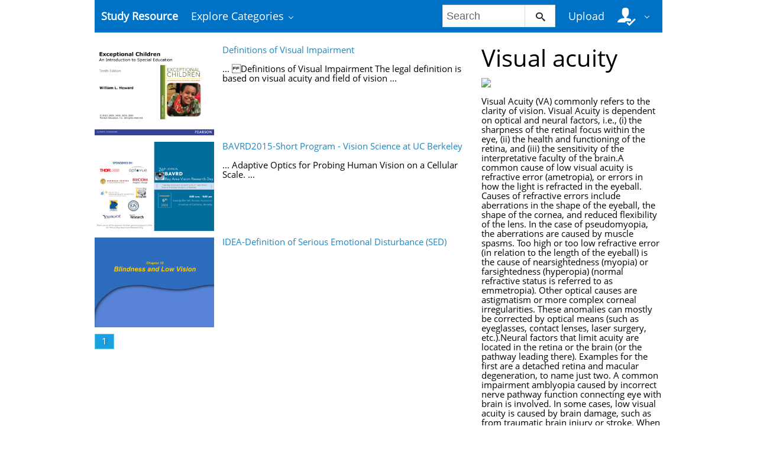

--- FILE ---
content_type: text/html; charset=utf-8
request_url: https://www.google.com/recaptcha/api2/aframe
body_size: 267
content:
<!DOCTYPE HTML><html><head><meta http-equiv="content-type" content="text/html; charset=UTF-8"></head><body><script nonce="tJjWKv7W1Q6oleMamBDuSQ">/** Anti-fraud and anti-abuse applications only. See google.com/recaptcha */ try{var clients={'sodar':'https://pagead2.googlesyndication.com/pagead/sodar?'};window.addEventListener("message",function(a){try{if(a.source===window.parent){var b=JSON.parse(a.data);var c=clients[b['id']];if(c){var d=document.createElement('img');d.src=c+b['params']+'&rc='+(localStorage.getItem("rc::a")?sessionStorage.getItem("rc::b"):"");window.document.body.appendChild(d);sessionStorage.setItem("rc::e",parseInt(sessionStorage.getItem("rc::e")||0)+1);localStorage.setItem("rc::h",'1769073190513');}}}catch(b){}});window.parent.postMessage("_grecaptcha_ready", "*");}catch(b){}</script></body></html>

--- FILE ---
content_type: text/css
request_url: https://studyres.com/theme/common/static/metro-ui@3.0.18/build/css/metro-rtl.min.css
body_size: 119
content:
[dir=ltr]{direction:ltr;unicode-bidi:embed}[dir=rtl]{direction:rtl;unicode-bidi:embed}bdo[dir=ltr]{direction:ltr;unicode-bidi:bidi-override}bdo[dir=rtl]{direction:rtl;unicode-bidi:bidi-override}[dir=rtl] ol,[dir=rtl] ul,ol[dir=rtl],ul[dir=rtl]{margin-right:.3125rem;margin-left:0;padding-right:.625rem}[dir=rtl] ol li ol,[dir=rtl] ol li ul,[dir=rtl] ul li ol,[dir=rtl] ul li ul,ol[dir=rtl] li ol,ol[dir=rtl] li ul,ul[dir=rtl] li ol,ul[dir=rtl] li ul{padding-right:1.5625rem;padding-left:0}[dir=rtl] dl dd,dl[dir=rtl] dd{margin-right:.9375rem;margin-left:0}[dir=rtl] dl.horizontal dt,dl[dir=rtl].horizontal dt{float:right;width:10rem;overflow:hidden;clear:left;text-align:right;text-overflow:ellipsis;white-space:nowrap}[dir=rtl] dl.horizontal dd,dl[dir=rtl].horizontal dd{margin-right:11.25rem;margin-left:0}[dir=rtl] blockquote,blockquote[dir=rtl]{margin:.625rem 0;padding:0 .625rem 0 0;border-left:none;border-right:.25rem #999 solid}.input-control[dir=rtl].email .button,.input-control[dir=rtl].email .button-group,.input-control[dir=rtl].file .button,.input-control[dir=rtl].file .button-group,.input-control[dir=rtl].number .button,.input-control[dir=rtl].number .button-group,.input-control[dir=rtl].password .button,.input-control[dir=rtl].password .button-group,.input-control[dir=rtl].select .button,.input-control[dir=rtl].select .button-group,.input-control[dir=rtl].tel .button,.input-control[dir=rtl].tel .button-group,.input-control[dir=rtl].text .button,.input-control[dir=rtl].text .button-group,[dir=rtl] .input-control.email .button,[dir=rtl] .input-control.email .button-group,[dir=rtl] .input-control.file .button,[dir=rtl] .input-control.file .button-group,[dir=rtl] .input-control.number .button,[dir=rtl] .input-control.number .button-group,[dir=rtl] .input-control.password .button,[dir=rtl] .input-control.password .button-group,[dir=rtl] .input-control.select .button,[dir=rtl] .input-control.select .button-group,[dir=rtl] .input-control.tel .button,[dir=rtl] .input-control.tel .button-group,[dir=rtl] .input-control.text .button,[dir=rtl] .input-control.text .button-group{right:auto;left:0}.input-control[dir=rtl].email .prepend-icon,.input-control[dir=rtl].file .prepend-icon,.input-control[dir=rtl].number .prepend-icon,.input-control[dir=rtl].password .prepend-icon,.input-control[dir=rtl].select .prepend-icon,.input-control[dir=rtl].tel .prepend-icon,.input-control[dir=rtl].text .prepend-icon,[dir=rtl] .input-control.email .prepend-icon,[dir=rtl] .input-control.file .prepend-icon,[dir=rtl] .input-control.number .prepend-icon,[dir=rtl] .input-control.password .prepend-icon,[dir=rtl] .input-control.select .prepend-icon,[dir=rtl] .input-control.tel .prepend-icon,[dir=rtl] .input-control.text .prepend-icon{left:auto;right:4px}.input-control[dir=rtl].email .prepend-icon~input,.input-control[dir=rtl].file .prepend-icon~input,.input-control[dir=rtl].number .prepend-icon~input,.input-control[dir=rtl].password .prepend-icon~input,.input-control[dir=rtl].select .prepend-icon~input,.input-control[dir=rtl].tel .prepend-icon~input,.input-control[dir=rtl].text .prepend-icon~input,[dir=rtl] .input-control.email .prepend-icon~input,[dir=rtl] .input-control.file .prepend-icon~input,[dir=rtl] .input-control.number .prepend-icon~input,[dir=rtl] .input-control.password .prepend-icon~input,[dir=rtl] .input-control.select .prepend-icon~input,[dir=rtl] .input-control.tel .prepend-icon~input,[dir=rtl] .input-control.text .prepend-icon~input{padding-left:0;padding-right:30px}[dir=rtl] .grid .row>.cell{float:right}